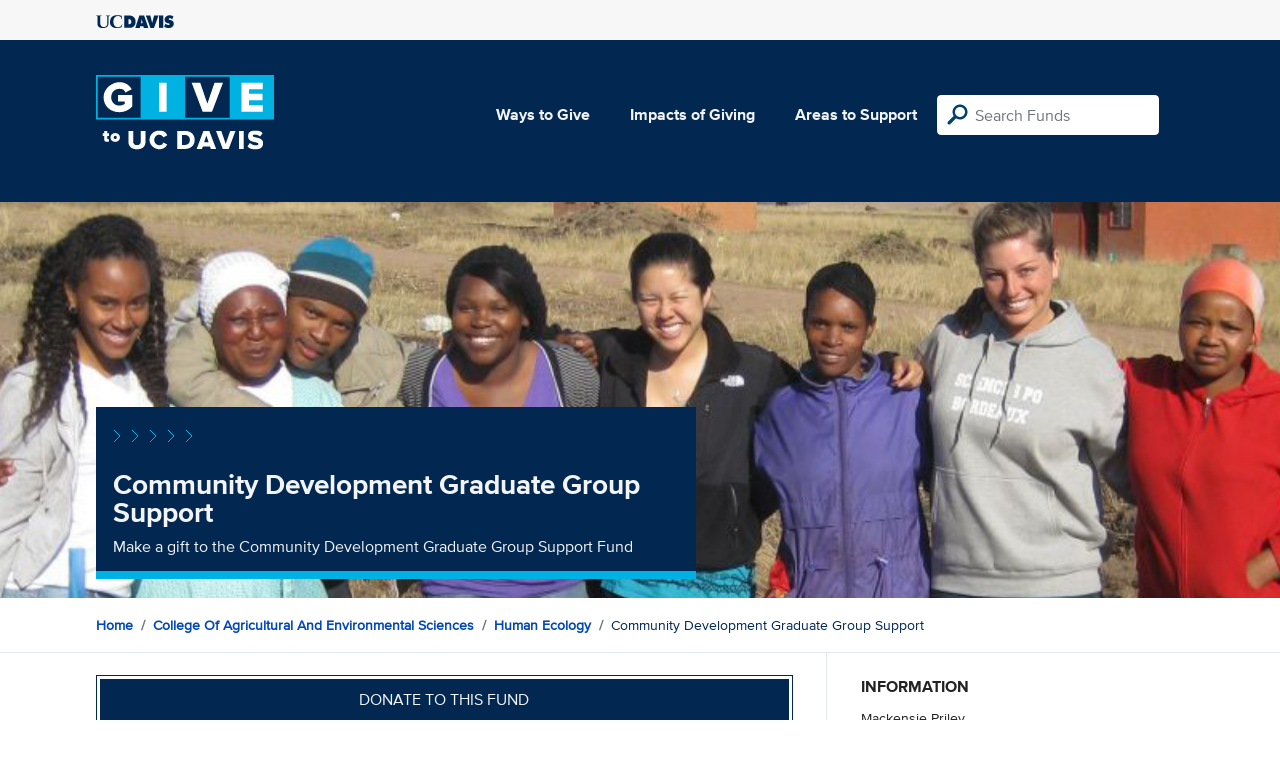

--- FILE ---
content_type: text/html; charset=utf-8
request_url: https://give.ucdavis.edu/Fund/SimilarTo/HECGDPG?areacode=AHCE&topLevelAreaCode=CAES&tags=food%2Cwater%2Cglobal%2Cagriculture%2Cstudents
body_size: -107
content:
        <div class="col-12 col-md-4 related-fund">
            <a href="/AHCE/AHCRI23">
                <img class="respo" alt="Human Ecology Student Support" src="https://give.blob.core.windows.net/giveupload/5b4b235f-e2ec-440d-92a9-922334bb333d-LDAResized-small.jpg" />
                <h3>Human Ecology Student Support</h3>

            <p>Make a gift to the Human Ecology Student Support Fund</p>
            </a>
        </div>
        <div class="col-12 col-md-4 related-fund">
            <a href="/AHCE/HECGDPG">
                <img class="respo" alt="Community Development Graduate Group Support" src="https://give.blob.core.windows.net/giveupload/ac584eac-b024-4891-b417-a4ca15bcaffe-CRDv2Revised-small.jpg" />
                <h3>Community Development Graduate Group Support</h3>

            <p>Make a gift to the Community Development Graduate Group Support Fund</p>
            </a>
        </div>
        <div class="col-12 col-md-4 related-fund">
            <a href="/AHCE/HEGGDPG">
                <img class="respo" alt="Geography Graduate Group Support" src="https://give.blob.core.windows.net/giveupload/c452d7ac-a5e6-42f3-b2d5-357de3a2fe73-ggg_mapResized-small.jpg" />
                <h3>Geography Graduate Group Support</h3>

            <p>Make a gift to the Geography Graduate Group Support Fund</p>
            </a>
        </div>
